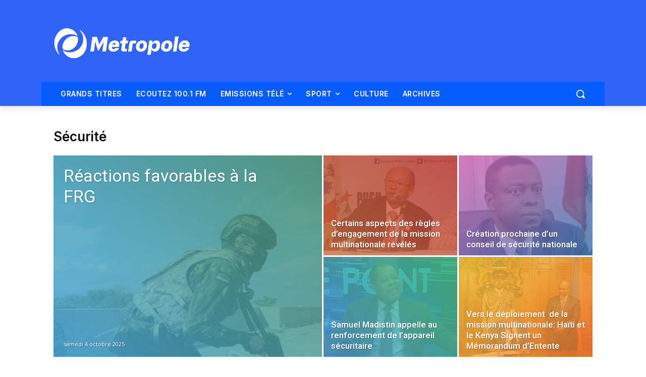

--- FILE ---
content_type: text/html; charset=utf-8
request_url: https://www.google.com/recaptcha/api2/aframe
body_size: 265
content:
<!DOCTYPE HTML><html><head><meta http-equiv="content-type" content="text/html; charset=UTF-8"></head><body><script nonce="sw9bUCrHg1QAlD7rHg5m1Q">/** Anti-fraud and anti-abuse applications only. See google.com/recaptcha */ try{var clients={'sodar':'https://pagead2.googlesyndication.com/pagead/sodar?'};window.addEventListener("message",function(a){try{if(a.source===window.parent){var b=JSON.parse(a.data);var c=clients[b['id']];if(c){var d=document.createElement('img');d.src=c+b['params']+'&rc='+(localStorage.getItem("rc::a")?sessionStorage.getItem("rc::b"):"");window.document.body.appendChild(d);sessionStorage.setItem("rc::e",parseInt(sessionStorage.getItem("rc::e")||0)+1);localStorage.setItem("rc::h",'1768427480309');}}}catch(b){}});window.parent.postMessage("_grecaptcha_ready", "*");}catch(b){}</script></body></html>